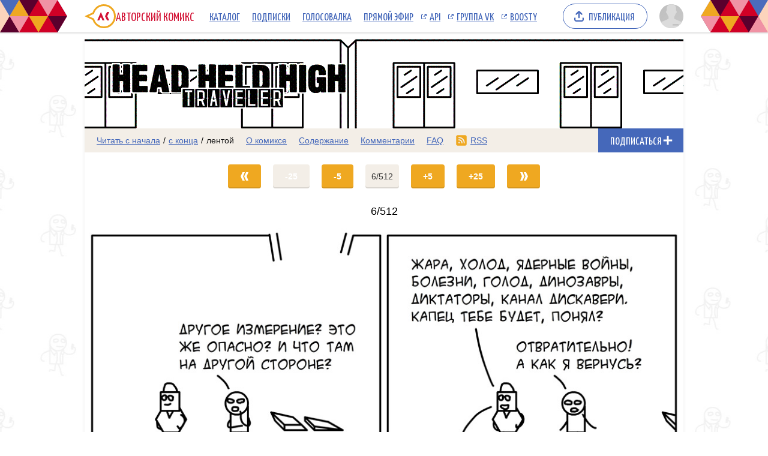

--- FILE ---
content_type: text/html; charset=UTF-8
request_url: https://acomics.ru/~traveler/list?skip=5
body_size: 5361
content:
<!DOCTYPE html><html lang="ru"><head><meta charset="utf-8"><meta name="viewport" content="width=device-width, initial-scale=1"><title>Смотреть комикс Head Held High: Traveler лентой на сайте Авторский Комикс онлайн</title><meta name="description" content="Смотреть комикс Head Held High: Traveler Истории о Трэвисе - путешественнике во времени и в параллельных вселенных." /><meta name="keywords" content="head held high: traveler, смотреть комикс Head Held High: Traveler, выпуски комикса, Head Held High: Traveler онлайн, карикатуры, развлечения, лента, комикс бесплатно" /><meta property="og:title" content="Head Held High: Traveler" /><meta property="og:type" content="website" /><meta property="og:image" content="/upload/b/b8737-8itt97futv.jpg" /><meta property="og:image:type" content="image/png" /><meta property="og:image:width" content="160" /><meta property="og:image:height" content="90" /><meta property="og:url" content="https://acomics.ru/~traveler" /><meta property="og:description" content="Истории о Трэвисе - путешественнике во времени и в параллельных вселенных." />				<!-- Yandex.RTB -->
				<script>window.yaContextCb=window.yaContextCb||[]</script>
				<script src="https://yandex.ru/ads/system/context.js" async></script>
						<!-- Google tag (gtag.js) -->
				<script async src="https://www.googletagmanager.com/gtag/js?id=G-7M2J32KV3M"></script>
				<script>
					window.dataLayer = window.dataLayer || [];
					function gtag(){dataLayer.push(arguments);}
					gtag('js', new Date());

					gtag('config', 'G-7M2J32KV3M');
				</script>
		<script src="https://www.google.com/recaptcha/enterprise.js?render=6LfFhgorAAAAAIZslPMB0u09pRWkvxEMY7WPw66V"></script><style>.grecaptcha-badge { visibility: hidden; }</style><link rel="shortcut icon" href="/favicon.ico?18-11-2023" /><link rel="stylesheet" href="/static/css/normalize.css?18-11-2023" type="text/css" /><link rel="stylesheet" href="/static/bundle/common.css?febad8dfdac2d558c0e59bf825e7a1a5" type="text/css" /><script defer src="/static/bundle/common.js?f5331e0f0f9206dde7f09b65ea563301"></script><link rel="alternate" type="application/rss+xml" title="Head Held High: Traveler" href="/~traveler/rss" /><link rel="stylesheet" href="/static/bundle/serial.css?2e6d995d208f366006ba2c70934b77b3" type="text/css" /><script defer src="/static/bundle/serial.js?38e146595ff74d5c9e84a6aaee5e0f94"></script><style>div.page-background { background-image: url(/upload/bg/bg8737-em9fp.jpg); background-attachment: scroll; background-position:top; background-repeat:repeat; }</style><script type="module">window.acomicsSerial.initReaderPage();</script></head><body>			<!-- Yandex.Metrika counter -->
			<script type="text/javascript" >
			(function(m,e,t,r,i,k,a){m[i]=m[i]||function(){(m[i].a=m[i].a||[]).push(arguments)};
			m[i].l=1*new Date();
			for (var j = 0; j < document.scripts.length; j++) {if (document.scripts[j].src === r) { return; }}
			k=e.createElement(t),a=e.getElementsByTagName(t)[0],k.async=1,k.src=r,a.parentNode.insertBefore(k,a)})
			(window, document, "script", "https://mc.yandex.ru/metrika/tag.js", "ym");

			ym(23584504, "init", {
					clickmap:true,
					trackLinks:true,
					accurateTrackBounce:true
			});
			</script>
			<noscript><div><img src="https://mc.yandex.ru/watch/23584504" style="position:absolute; left:-9999px;" alt="" /></div></noscript>
			<!-- /Yandex.Metrika counter -->
		        <div class="common-header-background">
			<div class="common-header-background-clip"></div>
		</div>

		<header class="common-header">

			<button class="toggle-main-menu" aria-label="Показать/скрыть главное меню"><span></span></button>

			<nav class="common-menu">
				<ul>
					<li>
						<a href="/" title="Авторский Комикс: публикация комиксов на русском языке" class="common-logo">
							<svg xmlns="http://www.w3.org/2000/svg" version="1.1" xmlns:xlink="http://www.w3.org/1999/xlink" preserveAspectRatio="none" x="0px" y="0px" width="52px" height="40px" viewBox="0 0 52 40"><defs><g id="LOGO_AK_1_Layer0_0_FILL"><path fill="#EFA821" stroke="none" d="M 52 20.05Q 52 11.75 46.2 5.9 40.4 0.05 32.2 0.05 23.95 0.05 18.15 5.9 14.65 9.45 13.25 13.9L 0 20 13.25 26.2Q 14.65 30.65 18.15 34.2 23.95 40.05 32.2 40.05 40.4 40.05 46.2 34.2 52 28.3 52 20.05M 44.05 8.05Q 49 13 49 20.05 49 27.05 44.05 32.05 39.15 37 32.2 37 25.2 37 20.25 32.05 18.45 30.2 17.3 28.05 16.3 26.2 15.8 24L 6.85 20 15.8 16Q 16.25 13.9 17.3 12 18.45 9.85 20.25 8.05 25.2 3.05 32.2 3.05 39.15 3.05 44.05 8.05 Z"/><path fill="#D31335" stroke="none" d="M 37.3 13L 34.05 20 37.3 27 41.05 27 37.8 20 41.05 13 37.3 13M 26.5 22.2L 27.8 22.2 29.8 27 33.1 27 27.2 13 21.05 27 24.4 27 26.5 22.2 Z"/></g></defs><g transform="matrix( 1, 0, 0, 1, 0,0) "><g transform="matrix( 1, 0, 0, 1, 0,0) "><use xlink:href="#LOGO_AK_1_Layer0_0_FILL"/></g></g></svg>
							<p class="full">Авторский Комикс</p>
							<p class="short">АКомикс</p>
						</a>
					</li>
					<li>
						<a href="/comics" class="common-menu-item">Каталог<span></span></a>
					</li>
					<li>
						<a href="/profile/featured" class="common-menu-item">Подписки<span></span></a>
					</li>
					<li>
						<a href="/top" class="common-menu-item">Голосовалка<span></span></a>
					</li>
					<li>
						<a href="/live" class="common-menu-item">Прямой эфир<span></span></a>
					</li>
					<li>
						<a href="https://mr9d.github.io/acomicsapi/" class="common-menu-item ext" target="_blank">API<span></span></a>
					</li>
					<li>
						<a href="https://vk.com/acomics" class="common-menu-item ext" target="_blank">Группа VK<span></span></a>
					</li>
					<li>
						<a href="https://boosty.to/acomics" class="common-menu-item ext" target="_blank">Boosty<span></span></a>
					</li>
				</ul>
			</nav>

			<a class="publish-button" href="/manage/index"><span>Публикация</span></a>

			<section class="user">
				<button class="toggle-user-menu" aria-label="Показать/скрыть меню пользователя">
					<img width="40" height="40" src="/static/img/avatar-stub.svg" alt="Изображение вашего профиля"  />
				</button>
							</section>

		</header>
<div class="user-menu header-modal"><nav><p>Войдите или <a href="/auth/reg">зарегистрируйтесь</a>.</p><form method="POST" action="/action/guest/login">			<label for="username">Имя пользователя:</label>
			<input name="username" id="username" type="text" class="text" autocomplete="username" />
			<label for="password">Пароль:</label>
			<input name="password" id="password" type="password" class="text" autocomplete="current-password" />
			<input name="check" type="hidden" value="0" />
			<input name="referer" type="hidden" value="" />
			<span class="forget"><a href="/auth/passwordRecovery">Забыли пароль?</a></span>
			<button name="submit" type="submit" class="submit" value="login">Войти</button>
</form></nav></div><div class="main-menu header-modal">		<nav>
			<ul>
				<li>
					<a href="/" class="common-menu-item">Главная<span></span></a>
				</li>
				<li>
					<a href="/comics" class="common-menu-item">Каталог комиксов<span></span></a>
				</li>
				<li>
					<a href="/profile/featured" class="common-menu-item">Подписки<span></span></a>
				</li>
				<li>
					<a href="/top" class="common-menu-item">Голосовалка<span></span></a>
				</li>
				<li>
					<a href="/live" class="common-menu-item">Прямой эфир<span></span></a>
				</li>
			</ul>
			<ul>
				<li>
					<a href="https://mr9d.github.io/acomicsapi/" class="common-menu-item ext" target="_blank">API<span></span></a>
				</li>
				<li>
					<a href="https://vk.com/acomics" class="common-menu-item ext" target="_blank">Группа VK<span></span></a>
				</li>
				<li>
					<a href="https://boosty.to/acomics" class="common-menu-item ext" target="_blank">Boosty<span></span></a>
				</li>
			</ul>
		</nav>
</div><div class="page-background"><div class="page-margins"><div class="common-content"><header class="serial-header" data-serial-id="8737" data-is-author="">		<a class="inner" href="/~traveler" title="Head Held High: Traveler">
			<img class="serial-header-image" src="/upload/header/h8737-obxbb.gif" alt="Head Held High: Traveler" />
		</a>
</header><section class="serial-reader-menu">		<nav>
			<button class="serial-reader-menu-toggle" aria-label="Показать/скрыть меню комикса"></button>
			<ul>
				<li class="read-menu-item-short">
					<a  href="/~traveler/1" title="Читать комикс Head Held High: Traveler с первого выпуска">Начало</a> /
					<a  href="/~traveler/512" title="Читать комикс Head Held High: Traveler с последнего выпуска">конец</a> /
					<a class="active" href="/~traveler/list" title="Смотреть комикс Head Held High: Traveler лентой">лента</a>
				</li>
				<li class="read-menu-item-full">
					<a  href="/~traveler/1" title="Читать комикс Head Held High: Traveler с первого выпуска">Читать с начала</a> /
					<a  href="/~traveler/512" title="Читать комикс Head Held High: Traveler с последнего выпуска">с конца</a> /
					<a class="active" href="/~traveler/list" title="Смотреть комикс Head Held High: Traveler лентой">лентой</a>
				</li>
				<li >
					<a href="/~traveler/about" title="О комиксе Head Held High: Traveler читать">О комиксе</a>
				</li>
				<li >
					<a href="/~traveler/content" title="Содержание комикса Head Held High: Traveler на сайте Авторский Комикс">Содержание</a>
				</li>
				<li >
					<a href="/~traveler/comment" title="Комментарии к комиксу Head Held High: Traveler">Комментарии</a>
				</li>
		<li >
			<a href="/~traveler/faq" title="FAQ комикса Head Held High: Traveler">FAQ</a>
		</li>
				<li class="css-menu-item">
					<a href="/~traveler/rss" title="RSS-канал">RSS</a>
				</li>

			</ul>
		</nav>
<button class="subscribe-button reader" data-is-subscribed="0" data-serial-id="8737" title="Подписаться"><span class="caption caption-subscribe">Подписаться</span><span class="caption caption-subscribed">В подписке</span><span class="caption caption-unsubscribe">Отписаться</span></button></section><main class="list-container"><nav class="reader-navigator" data-issue-count="512" data-list-type="1"><ul><li class="button-first"><a href="/~traveler/list?skip=0" title="Первый выпуск"><span></span></a></li><li class="button-list-big-jump button-inactive"><a href="/~traveler/list?skip=0" title="Назад на 25 выпусков"><span>-25</span></a></li><li class="button-list-small-jump"><a href="/~traveler/list?skip=0" title="Назад на 5 выпусков"><span>-5</span></a></li><li class="button-goto"><a href="#" title="Переход к выпуску"><span>6/512</span></a></li><li class="button-list-small-jump"><a href="/~traveler/list?skip=10" title="Вперед на 5 выпусков"><span>+5</span></a></li><li class="button-list-big-jump"><a href="/~traveler/list?skip=30" title="Вперед на 25 выпусков"><span>+25</span></a></li><li class="button-last"><a href="/~traveler/list?skip=511" title="Последний выпуск"><span></span></a></li></ul></nav><div class="infinite-scroll-content"><h2 class="reader-issue-title"><span class="number-without-name">6/512</span></h2><section class="reader-issue"><a href="/~traveler/6#title" class="reader-issue-view" aria-label="Переход на страницу выпуска"><img src="/upload/!c/NECjAR/traveler/000006-w1gunsresm.jpg" width="1024" height="1024" alt="Комикс Head Held High: Traveler: выпуск №6" style="aspect-ratio: calc(1024 / 1024); max-width: 1024px" class="issue" ></a></section><article class="reader-issue-description"><a class="issue-description-avatar" href="/-NECjAR" aria-label="Профиль пользователя NECjAR"><img src="/upload/avatar/id64575-g9jbvdxnoi.jpg" alt="Изображение пользователя NECjAR" width="40" height="40"></a><h2 class="issue-description-title"><a class="username" href="/-NECjAR" aria-label="Профиль пользователя NECjAR">NECjAR</a><span class="title">Выпуск №6</span><span class="date-time-formatted">=187499467</span></h2><section class="issue-description-text"><p>Рекомендуем читать на официальном сайте: <a href="https://necjar.com/hhh/traveler">necjar.com/hhh/traveler</a>
</p></section><section class="issue-description-buttons"><a class="serial-top-vote" href="/top/voter?id=traveler">Проголосовать</a></section></article><p class="list-comments-link"><a href="/~traveler/6#comments">4 комментария</a></p><h2 class="reader-issue-title"><span class="number-without-name">7/512</span></h2><section class="reader-issue"><a href="/~traveler/7#title" class="reader-issue-view" aria-label="Переход на страницу выпуска"><img src="/static/img/tail-spin.svg" data-real-src="/upload/!c/NECjAR/traveler/000007-wifsasru26.jpg"width="1024" height="1024" alt="Комикс Head Held High: Traveler: выпуск №7" style="aspect-ratio: calc(1024 / 1024); max-width: 1024px" class="issue lazy-image"></a></section><article class="reader-issue-description"><a class="issue-description-avatar" href="/-NECjAR" aria-label="Профиль пользователя NECjAR"><img src="/upload/avatar/id64575-g9jbvdxnoi.jpg" alt="Изображение пользователя NECjAR" width="40" height="40"></a><h2 class="issue-description-title"><a class="username" href="/-NECjAR" aria-label="Профиль пользователя NECjAR">NECjAR</a><span class="title">Выпуск №7</span><span class="date-time-formatted">=187499044</span></h2><section class="issue-description-text">Рекомендуем читать на официальном сайте: <a href="https://necjar.com/hhh/traveler">necjar.com/hhh/traveler</a><br /></section><section class="issue-description-buttons"><a class="serial-top-vote" href="/top/voter?id=traveler">Проголосовать</a></section></article><p class="list-comments-link"><a href="/~traveler/7#comments">1 комментарий</a></p><aside class="list-aside">				<div style="width: auto; min-height: 90px; background: url(/design/images/aks-block-02.png) no-repeat -100% center; animation: 0s backgrounddelay 1s forwards">
					<!-- Yandex.RTB R-A-18414347-2 -->
					<div id="yandex_rtb_R-A-18414347-2"></div>
					<script>
					window.yaContextCb.push(() => {
						Ya.Context.AdvManager.render({
							"blockId": "R-A-18414347-2",
							"renderTo": "yandex_rtb_R-A-18414347-2"
						})
					})
					</script>
				</div>
		</aside><h2 class="reader-issue-title"><span class="number-without-name">8/512</span></h2><section class="reader-issue"><a href="/~traveler/8#title" class="reader-issue-view" aria-label="Переход на страницу выпуска"><img src="/static/img/tail-spin.svg" data-real-src="/upload/!c/NECjAR/traveler/000008-fi0354ynuq.jpg"width="1024" height="1024" alt="Комикс Head Held High: Traveler: выпуск №8" style="aspect-ratio: calc(1024 / 1024); max-width: 1024px" class="issue lazy-image"></a></section><article class="reader-issue-description"><a class="issue-description-avatar" href="/-NECjAR" aria-label="Профиль пользователя NECjAR"><img src="/upload/avatar/id64575-g9jbvdxnoi.jpg" alt="Изображение пользователя NECjAR" width="40" height="40"></a><h2 class="issue-description-title"><a class="username" href="/-NECjAR" aria-label="Профиль пользователя NECjAR">NECjAR</a><span class="title">Выпуск №8</span><span class="date-time-formatted">=187499031</span></h2><section class="issue-description-text"><p> <a href="http://top.a-comics.ru/voter.php?q=ZA&amp;cid=878">Проголосуйте за Head Held High: Traveler</a> в рейтинге комиксов, чтобы помочь проекту!
</p>
Рекомендуем читать на официальном сайте: <a href="https://necjar.com/hhh/traveler">necjar.com/hhh/traveler</a></section><section class="issue-description-buttons"><a class="serial-top-vote" href="/top/voter?id=traveler">Проголосовать</a></section></article><p class="list-comments-link"><a href="/~traveler/8#comments">1 комментарий</a></p><h2 class="reader-issue-title"><span class="number-without-name">9/512</span></h2><section class="reader-issue"><a href="/~traveler/9#title" class="reader-issue-view" aria-label="Переход на страницу выпуска"><img src="/static/img/tail-spin.svg" data-real-src="/upload/!c/NECjAR/traveler/000009-cetgop4mqu.jpg"width="1024" height="1024" alt="Комикс Head Held High: Traveler: выпуск №9" style="aspect-ratio: calc(1024 / 1024); max-width: 1024px" class="issue lazy-image"></a></section><article class="reader-issue-description"><a class="issue-description-avatar" href="/-NECjAR" aria-label="Профиль пользователя NECjAR"><img src="/upload/avatar/id64575-g9jbvdxnoi.jpg" alt="Изображение пользователя NECjAR" width="40" height="40"></a><h2 class="issue-description-title"><a class="username" href="/-NECjAR" aria-label="Профиль пользователя NECjAR">NECjAR</a><span class="title">Выпуск №9</span><span class="date-time-formatted">=187499023</span></h2><section class="issue-description-text"><p> <a href="http://top.a-comics.ru/voter.php?q=ZA&amp;cid=878">Проголосуйте за Head Held High: Traveler</a> в рейтинге комиксов, чтобы помочь проекту!
</p>
Рекомендуем читать на официальном сайте: <a href="https://necjar.com/hhh/traveler">necjar.com/hhh/traveler</a><br /></section><section class="issue-description-buttons"><a class="serial-top-vote" href="/top/voter?id=traveler">Проголосовать</a></section></article><p class="list-comments-link"><a href="/~traveler/9#comments">5 комментариев</a></p><h2 class="reader-issue-title"><span class="number-without-name">10/512</span></h2><section class="reader-issue"><a href="/~traveler/10#title" class="reader-issue-view" aria-label="Переход на страницу выпуска"><img src="/static/img/tail-spin.svg" data-real-src="/upload/!c/NECjAR/traveler/000010-7nihhkrnbr.jpg"width="1024" height="1024" alt="Комикс Head Held High: Traveler: выпуск №10" style="aspect-ratio: calc(1024 / 1024); max-width: 1024px" class="issue lazy-image"></a></section><article class="reader-issue-description"><a class="issue-description-avatar" href="/-NECjAR" aria-label="Профиль пользователя NECjAR"><img src="/upload/avatar/id64575-g9jbvdxnoi.jpg" alt="Изображение пользователя NECjAR" width="40" height="40"></a><h2 class="issue-description-title"><a class="username" href="/-NECjAR" aria-label="Профиль пользователя NECjAR">NECjAR</a><span class="title">Выпуск №10</span><span class="date-time-formatted">=187499012</span></h2><section class="issue-description-text"><p> <a href="http://top.a-comics.ru/voter.php?q=ZA&amp;cid=878">Проголосуйте за Head Held High: Traveler</a> в рейтинге комиксов, чтобы помочь проекту!
</p>
Рекомендуем читать на официальном сайте: <a href="https://necjar.com/hhh/traveler">necjar.com/hhh/traveler</a><br /></section><section class="issue-description-buttons"><a class="serial-top-vote" href="/top/voter?id=traveler">Проголосовать</a></section></article><p class="list-comments-link"><a href="/~traveler/10#comments">1 комментарий</a></p><a href="/~traveler/list?skip=10" class="infinite-scroll" data-max-loads="5">Показать еще</a></div></main></div>		<footer class="common-footer">

			<section class="footer-sponsor">
				<div class="sponsor-aks"></div>
				<p class="support-highlight"><a href="https://boosty.to/acomics">Поддержи Авторский Комикс!</a></a>
				<p class="subscribe-highlight">Подпишись на наш <a href="https://boosty.to/acomics">Boosty</a> или <a href="https://vk.com/donut/acomics">VK Donut</a>.</p>
			</section>

			<section class="footer-main">
				<nav>
					<ul>
						<li><a href="/about">О проекте</a></li>
						<li><a href="/contact">Связаться с нами</a></li>
						<li><a href="/rules">Правила портала</a></li>
						<li><a href="https://a-comics.ru/forum/">Архив форума</a></li>
						<li><a href="https://webcomunity.net/">Архив статей</a></li>
						<li><a href="https://mr9d.github.io/acomicsapi/">API</a></li>
					</ul>
				</nav>

				<form method="GET" action="/search">
					<div class="wrapper">
						<input type="text" class="text" name="keyword" value="" required placeholder="Найти комикс в каталоге" pattern=".{3,}" title="Минимальное количество символов для поиска: 3" />
						<button type="submit" class="submit" aria-label="Искать комикс в каталоге"></button>
					</div>
				</form>

				<p><span>&copy; 2008&ndash;2026 Авторский Комикс.</span> <span>Все работы, размещенные на сайте, принадлежат их авторам.</span></p>
			</section>

		</footer>
</div></div><div class="header-fade"></div></body></html>

--- FILE ---
content_type: text/html; charset=utf-8
request_url: https://www.google.com/recaptcha/enterprise/anchor?ar=1&k=6LfFhgorAAAAAIZslPMB0u09pRWkvxEMY7WPw66V&co=aHR0cHM6Ly9hY29taWNzLnJ1OjQ0Mw..&hl=en&v=PoyoqOPhxBO7pBk68S4YbpHZ&size=invisible&anchor-ms=20000&execute-ms=30000&cb=85werbf0uvve
body_size: 48804
content:
<!DOCTYPE HTML><html dir="ltr" lang="en"><head><meta http-equiv="Content-Type" content="text/html; charset=UTF-8">
<meta http-equiv="X-UA-Compatible" content="IE=edge">
<title>reCAPTCHA</title>
<style type="text/css">
/* cyrillic-ext */
@font-face {
  font-family: 'Roboto';
  font-style: normal;
  font-weight: 400;
  font-stretch: 100%;
  src: url(//fonts.gstatic.com/s/roboto/v48/KFO7CnqEu92Fr1ME7kSn66aGLdTylUAMa3GUBHMdazTgWw.woff2) format('woff2');
  unicode-range: U+0460-052F, U+1C80-1C8A, U+20B4, U+2DE0-2DFF, U+A640-A69F, U+FE2E-FE2F;
}
/* cyrillic */
@font-face {
  font-family: 'Roboto';
  font-style: normal;
  font-weight: 400;
  font-stretch: 100%;
  src: url(//fonts.gstatic.com/s/roboto/v48/KFO7CnqEu92Fr1ME7kSn66aGLdTylUAMa3iUBHMdazTgWw.woff2) format('woff2');
  unicode-range: U+0301, U+0400-045F, U+0490-0491, U+04B0-04B1, U+2116;
}
/* greek-ext */
@font-face {
  font-family: 'Roboto';
  font-style: normal;
  font-weight: 400;
  font-stretch: 100%;
  src: url(//fonts.gstatic.com/s/roboto/v48/KFO7CnqEu92Fr1ME7kSn66aGLdTylUAMa3CUBHMdazTgWw.woff2) format('woff2');
  unicode-range: U+1F00-1FFF;
}
/* greek */
@font-face {
  font-family: 'Roboto';
  font-style: normal;
  font-weight: 400;
  font-stretch: 100%;
  src: url(//fonts.gstatic.com/s/roboto/v48/KFO7CnqEu92Fr1ME7kSn66aGLdTylUAMa3-UBHMdazTgWw.woff2) format('woff2');
  unicode-range: U+0370-0377, U+037A-037F, U+0384-038A, U+038C, U+038E-03A1, U+03A3-03FF;
}
/* math */
@font-face {
  font-family: 'Roboto';
  font-style: normal;
  font-weight: 400;
  font-stretch: 100%;
  src: url(//fonts.gstatic.com/s/roboto/v48/KFO7CnqEu92Fr1ME7kSn66aGLdTylUAMawCUBHMdazTgWw.woff2) format('woff2');
  unicode-range: U+0302-0303, U+0305, U+0307-0308, U+0310, U+0312, U+0315, U+031A, U+0326-0327, U+032C, U+032F-0330, U+0332-0333, U+0338, U+033A, U+0346, U+034D, U+0391-03A1, U+03A3-03A9, U+03B1-03C9, U+03D1, U+03D5-03D6, U+03F0-03F1, U+03F4-03F5, U+2016-2017, U+2034-2038, U+203C, U+2040, U+2043, U+2047, U+2050, U+2057, U+205F, U+2070-2071, U+2074-208E, U+2090-209C, U+20D0-20DC, U+20E1, U+20E5-20EF, U+2100-2112, U+2114-2115, U+2117-2121, U+2123-214F, U+2190, U+2192, U+2194-21AE, U+21B0-21E5, U+21F1-21F2, U+21F4-2211, U+2213-2214, U+2216-22FF, U+2308-230B, U+2310, U+2319, U+231C-2321, U+2336-237A, U+237C, U+2395, U+239B-23B7, U+23D0, U+23DC-23E1, U+2474-2475, U+25AF, U+25B3, U+25B7, U+25BD, U+25C1, U+25CA, U+25CC, U+25FB, U+266D-266F, U+27C0-27FF, U+2900-2AFF, U+2B0E-2B11, U+2B30-2B4C, U+2BFE, U+3030, U+FF5B, U+FF5D, U+1D400-1D7FF, U+1EE00-1EEFF;
}
/* symbols */
@font-face {
  font-family: 'Roboto';
  font-style: normal;
  font-weight: 400;
  font-stretch: 100%;
  src: url(//fonts.gstatic.com/s/roboto/v48/KFO7CnqEu92Fr1ME7kSn66aGLdTylUAMaxKUBHMdazTgWw.woff2) format('woff2');
  unicode-range: U+0001-000C, U+000E-001F, U+007F-009F, U+20DD-20E0, U+20E2-20E4, U+2150-218F, U+2190, U+2192, U+2194-2199, U+21AF, U+21E6-21F0, U+21F3, U+2218-2219, U+2299, U+22C4-22C6, U+2300-243F, U+2440-244A, U+2460-24FF, U+25A0-27BF, U+2800-28FF, U+2921-2922, U+2981, U+29BF, U+29EB, U+2B00-2BFF, U+4DC0-4DFF, U+FFF9-FFFB, U+10140-1018E, U+10190-1019C, U+101A0, U+101D0-101FD, U+102E0-102FB, U+10E60-10E7E, U+1D2C0-1D2D3, U+1D2E0-1D37F, U+1F000-1F0FF, U+1F100-1F1AD, U+1F1E6-1F1FF, U+1F30D-1F30F, U+1F315, U+1F31C, U+1F31E, U+1F320-1F32C, U+1F336, U+1F378, U+1F37D, U+1F382, U+1F393-1F39F, U+1F3A7-1F3A8, U+1F3AC-1F3AF, U+1F3C2, U+1F3C4-1F3C6, U+1F3CA-1F3CE, U+1F3D4-1F3E0, U+1F3ED, U+1F3F1-1F3F3, U+1F3F5-1F3F7, U+1F408, U+1F415, U+1F41F, U+1F426, U+1F43F, U+1F441-1F442, U+1F444, U+1F446-1F449, U+1F44C-1F44E, U+1F453, U+1F46A, U+1F47D, U+1F4A3, U+1F4B0, U+1F4B3, U+1F4B9, U+1F4BB, U+1F4BF, U+1F4C8-1F4CB, U+1F4D6, U+1F4DA, U+1F4DF, U+1F4E3-1F4E6, U+1F4EA-1F4ED, U+1F4F7, U+1F4F9-1F4FB, U+1F4FD-1F4FE, U+1F503, U+1F507-1F50B, U+1F50D, U+1F512-1F513, U+1F53E-1F54A, U+1F54F-1F5FA, U+1F610, U+1F650-1F67F, U+1F687, U+1F68D, U+1F691, U+1F694, U+1F698, U+1F6AD, U+1F6B2, U+1F6B9-1F6BA, U+1F6BC, U+1F6C6-1F6CF, U+1F6D3-1F6D7, U+1F6E0-1F6EA, U+1F6F0-1F6F3, U+1F6F7-1F6FC, U+1F700-1F7FF, U+1F800-1F80B, U+1F810-1F847, U+1F850-1F859, U+1F860-1F887, U+1F890-1F8AD, U+1F8B0-1F8BB, U+1F8C0-1F8C1, U+1F900-1F90B, U+1F93B, U+1F946, U+1F984, U+1F996, U+1F9E9, U+1FA00-1FA6F, U+1FA70-1FA7C, U+1FA80-1FA89, U+1FA8F-1FAC6, U+1FACE-1FADC, U+1FADF-1FAE9, U+1FAF0-1FAF8, U+1FB00-1FBFF;
}
/* vietnamese */
@font-face {
  font-family: 'Roboto';
  font-style: normal;
  font-weight: 400;
  font-stretch: 100%;
  src: url(//fonts.gstatic.com/s/roboto/v48/KFO7CnqEu92Fr1ME7kSn66aGLdTylUAMa3OUBHMdazTgWw.woff2) format('woff2');
  unicode-range: U+0102-0103, U+0110-0111, U+0128-0129, U+0168-0169, U+01A0-01A1, U+01AF-01B0, U+0300-0301, U+0303-0304, U+0308-0309, U+0323, U+0329, U+1EA0-1EF9, U+20AB;
}
/* latin-ext */
@font-face {
  font-family: 'Roboto';
  font-style: normal;
  font-weight: 400;
  font-stretch: 100%;
  src: url(//fonts.gstatic.com/s/roboto/v48/KFO7CnqEu92Fr1ME7kSn66aGLdTylUAMa3KUBHMdazTgWw.woff2) format('woff2');
  unicode-range: U+0100-02BA, U+02BD-02C5, U+02C7-02CC, U+02CE-02D7, U+02DD-02FF, U+0304, U+0308, U+0329, U+1D00-1DBF, U+1E00-1E9F, U+1EF2-1EFF, U+2020, U+20A0-20AB, U+20AD-20C0, U+2113, U+2C60-2C7F, U+A720-A7FF;
}
/* latin */
@font-face {
  font-family: 'Roboto';
  font-style: normal;
  font-weight: 400;
  font-stretch: 100%;
  src: url(//fonts.gstatic.com/s/roboto/v48/KFO7CnqEu92Fr1ME7kSn66aGLdTylUAMa3yUBHMdazQ.woff2) format('woff2');
  unicode-range: U+0000-00FF, U+0131, U+0152-0153, U+02BB-02BC, U+02C6, U+02DA, U+02DC, U+0304, U+0308, U+0329, U+2000-206F, U+20AC, U+2122, U+2191, U+2193, U+2212, U+2215, U+FEFF, U+FFFD;
}
/* cyrillic-ext */
@font-face {
  font-family: 'Roboto';
  font-style: normal;
  font-weight: 500;
  font-stretch: 100%;
  src: url(//fonts.gstatic.com/s/roboto/v48/KFO7CnqEu92Fr1ME7kSn66aGLdTylUAMa3GUBHMdazTgWw.woff2) format('woff2');
  unicode-range: U+0460-052F, U+1C80-1C8A, U+20B4, U+2DE0-2DFF, U+A640-A69F, U+FE2E-FE2F;
}
/* cyrillic */
@font-face {
  font-family: 'Roboto';
  font-style: normal;
  font-weight: 500;
  font-stretch: 100%;
  src: url(//fonts.gstatic.com/s/roboto/v48/KFO7CnqEu92Fr1ME7kSn66aGLdTylUAMa3iUBHMdazTgWw.woff2) format('woff2');
  unicode-range: U+0301, U+0400-045F, U+0490-0491, U+04B0-04B1, U+2116;
}
/* greek-ext */
@font-face {
  font-family: 'Roboto';
  font-style: normal;
  font-weight: 500;
  font-stretch: 100%;
  src: url(//fonts.gstatic.com/s/roboto/v48/KFO7CnqEu92Fr1ME7kSn66aGLdTylUAMa3CUBHMdazTgWw.woff2) format('woff2');
  unicode-range: U+1F00-1FFF;
}
/* greek */
@font-face {
  font-family: 'Roboto';
  font-style: normal;
  font-weight: 500;
  font-stretch: 100%;
  src: url(//fonts.gstatic.com/s/roboto/v48/KFO7CnqEu92Fr1ME7kSn66aGLdTylUAMa3-UBHMdazTgWw.woff2) format('woff2');
  unicode-range: U+0370-0377, U+037A-037F, U+0384-038A, U+038C, U+038E-03A1, U+03A3-03FF;
}
/* math */
@font-face {
  font-family: 'Roboto';
  font-style: normal;
  font-weight: 500;
  font-stretch: 100%;
  src: url(//fonts.gstatic.com/s/roboto/v48/KFO7CnqEu92Fr1ME7kSn66aGLdTylUAMawCUBHMdazTgWw.woff2) format('woff2');
  unicode-range: U+0302-0303, U+0305, U+0307-0308, U+0310, U+0312, U+0315, U+031A, U+0326-0327, U+032C, U+032F-0330, U+0332-0333, U+0338, U+033A, U+0346, U+034D, U+0391-03A1, U+03A3-03A9, U+03B1-03C9, U+03D1, U+03D5-03D6, U+03F0-03F1, U+03F4-03F5, U+2016-2017, U+2034-2038, U+203C, U+2040, U+2043, U+2047, U+2050, U+2057, U+205F, U+2070-2071, U+2074-208E, U+2090-209C, U+20D0-20DC, U+20E1, U+20E5-20EF, U+2100-2112, U+2114-2115, U+2117-2121, U+2123-214F, U+2190, U+2192, U+2194-21AE, U+21B0-21E5, U+21F1-21F2, U+21F4-2211, U+2213-2214, U+2216-22FF, U+2308-230B, U+2310, U+2319, U+231C-2321, U+2336-237A, U+237C, U+2395, U+239B-23B7, U+23D0, U+23DC-23E1, U+2474-2475, U+25AF, U+25B3, U+25B7, U+25BD, U+25C1, U+25CA, U+25CC, U+25FB, U+266D-266F, U+27C0-27FF, U+2900-2AFF, U+2B0E-2B11, U+2B30-2B4C, U+2BFE, U+3030, U+FF5B, U+FF5D, U+1D400-1D7FF, U+1EE00-1EEFF;
}
/* symbols */
@font-face {
  font-family: 'Roboto';
  font-style: normal;
  font-weight: 500;
  font-stretch: 100%;
  src: url(//fonts.gstatic.com/s/roboto/v48/KFO7CnqEu92Fr1ME7kSn66aGLdTylUAMaxKUBHMdazTgWw.woff2) format('woff2');
  unicode-range: U+0001-000C, U+000E-001F, U+007F-009F, U+20DD-20E0, U+20E2-20E4, U+2150-218F, U+2190, U+2192, U+2194-2199, U+21AF, U+21E6-21F0, U+21F3, U+2218-2219, U+2299, U+22C4-22C6, U+2300-243F, U+2440-244A, U+2460-24FF, U+25A0-27BF, U+2800-28FF, U+2921-2922, U+2981, U+29BF, U+29EB, U+2B00-2BFF, U+4DC0-4DFF, U+FFF9-FFFB, U+10140-1018E, U+10190-1019C, U+101A0, U+101D0-101FD, U+102E0-102FB, U+10E60-10E7E, U+1D2C0-1D2D3, U+1D2E0-1D37F, U+1F000-1F0FF, U+1F100-1F1AD, U+1F1E6-1F1FF, U+1F30D-1F30F, U+1F315, U+1F31C, U+1F31E, U+1F320-1F32C, U+1F336, U+1F378, U+1F37D, U+1F382, U+1F393-1F39F, U+1F3A7-1F3A8, U+1F3AC-1F3AF, U+1F3C2, U+1F3C4-1F3C6, U+1F3CA-1F3CE, U+1F3D4-1F3E0, U+1F3ED, U+1F3F1-1F3F3, U+1F3F5-1F3F7, U+1F408, U+1F415, U+1F41F, U+1F426, U+1F43F, U+1F441-1F442, U+1F444, U+1F446-1F449, U+1F44C-1F44E, U+1F453, U+1F46A, U+1F47D, U+1F4A3, U+1F4B0, U+1F4B3, U+1F4B9, U+1F4BB, U+1F4BF, U+1F4C8-1F4CB, U+1F4D6, U+1F4DA, U+1F4DF, U+1F4E3-1F4E6, U+1F4EA-1F4ED, U+1F4F7, U+1F4F9-1F4FB, U+1F4FD-1F4FE, U+1F503, U+1F507-1F50B, U+1F50D, U+1F512-1F513, U+1F53E-1F54A, U+1F54F-1F5FA, U+1F610, U+1F650-1F67F, U+1F687, U+1F68D, U+1F691, U+1F694, U+1F698, U+1F6AD, U+1F6B2, U+1F6B9-1F6BA, U+1F6BC, U+1F6C6-1F6CF, U+1F6D3-1F6D7, U+1F6E0-1F6EA, U+1F6F0-1F6F3, U+1F6F7-1F6FC, U+1F700-1F7FF, U+1F800-1F80B, U+1F810-1F847, U+1F850-1F859, U+1F860-1F887, U+1F890-1F8AD, U+1F8B0-1F8BB, U+1F8C0-1F8C1, U+1F900-1F90B, U+1F93B, U+1F946, U+1F984, U+1F996, U+1F9E9, U+1FA00-1FA6F, U+1FA70-1FA7C, U+1FA80-1FA89, U+1FA8F-1FAC6, U+1FACE-1FADC, U+1FADF-1FAE9, U+1FAF0-1FAF8, U+1FB00-1FBFF;
}
/* vietnamese */
@font-face {
  font-family: 'Roboto';
  font-style: normal;
  font-weight: 500;
  font-stretch: 100%;
  src: url(//fonts.gstatic.com/s/roboto/v48/KFO7CnqEu92Fr1ME7kSn66aGLdTylUAMa3OUBHMdazTgWw.woff2) format('woff2');
  unicode-range: U+0102-0103, U+0110-0111, U+0128-0129, U+0168-0169, U+01A0-01A1, U+01AF-01B0, U+0300-0301, U+0303-0304, U+0308-0309, U+0323, U+0329, U+1EA0-1EF9, U+20AB;
}
/* latin-ext */
@font-face {
  font-family: 'Roboto';
  font-style: normal;
  font-weight: 500;
  font-stretch: 100%;
  src: url(//fonts.gstatic.com/s/roboto/v48/KFO7CnqEu92Fr1ME7kSn66aGLdTylUAMa3KUBHMdazTgWw.woff2) format('woff2');
  unicode-range: U+0100-02BA, U+02BD-02C5, U+02C7-02CC, U+02CE-02D7, U+02DD-02FF, U+0304, U+0308, U+0329, U+1D00-1DBF, U+1E00-1E9F, U+1EF2-1EFF, U+2020, U+20A0-20AB, U+20AD-20C0, U+2113, U+2C60-2C7F, U+A720-A7FF;
}
/* latin */
@font-face {
  font-family: 'Roboto';
  font-style: normal;
  font-weight: 500;
  font-stretch: 100%;
  src: url(//fonts.gstatic.com/s/roboto/v48/KFO7CnqEu92Fr1ME7kSn66aGLdTylUAMa3yUBHMdazQ.woff2) format('woff2');
  unicode-range: U+0000-00FF, U+0131, U+0152-0153, U+02BB-02BC, U+02C6, U+02DA, U+02DC, U+0304, U+0308, U+0329, U+2000-206F, U+20AC, U+2122, U+2191, U+2193, U+2212, U+2215, U+FEFF, U+FFFD;
}
/* cyrillic-ext */
@font-face {
  font-family: 'Roboto';
  font-style: normal;
  font-weight: 900;
  font-stretch: 100%;
  src: url(//fonts.gstatic.com/s/roboto/v48/KFO7CnqEu92Fr1ME7kSn66aGLdTylUAMa3GUBHMdazTgWw.woff2) format('woff2');
  unicode-range: U+0460-052F, U+1C80-1C8A, U+20B4, U+2DE0-2DFF, U+A640-A69F, U+FE2E-FE2F;
}
/* cyrillic */
@font-face {
  font-family: 'Roboto';
  font-style: normal;
  font-weight: 900;
  font-stretch: 100%;
  src: url(//fonts.gstatic.com/s/roboto/v48/KFO7CnqEu92Fr1ME7kSn66aGLdTylUAMa3iUBHMdazTgWw.woff2) format('woff2');
  unicode-range: U+0301, U+0400-045F, U+0490-0491, U+04B0-04B1, U+2116;
}
/* greek-ext */
@font-face {
  font-family: 'Roboto';
  font-style: normal;
  font-weight: 900;
  font-stretch: 100%;
  src: url(//fonts.gstatic.com/s/roboto/v48/KFO7CnqEu92Fr1ME7kSn66aGLdTylUAMa3CUBHMdazTgWw.woff2) format('woff2');
  unicode-range: U+1F00-1FFF;
}
/* greek */
@font-face {
  font-family: 'Roboto';
  font-style: normal;
  font-weight: 900;
  font-stretch: 100%;
  src: url(//fonts.gstatic.com/s/roboto/v48/KFO7CnqEu92Fr1ME7kSn66aGLdTylUAMa3-UBHMdazTgWw.woff2) format('woff2');
  unicode-range: U+0370-0377, U+037A-037F, U+0384-038A, U+038C, U+038E-03A1, U+03A3-03FF;
}
/* math */
@font-face {
  font-family: 'Roboto';
  font-style: normal;
  font-weight: 900;
  font-stretch: 100%;
  src: url(//fonts.gstatic.com/s/roboto/v48/KFO7CnqEu92Fr1ME7kSn66aGLdTylUAMawCUBHMdazTgWw.woff2) format('woff2');
  unicode-range: U+0302-0303, U+0305, U+0307-0308, U+0310, U+0312, U+0315, U+031A, U+0326-0327, U+032C, U+032F-0330, U+0332-0333, U+0338, U+033A, U+0346, U+034D, U+0391-03A1, U+03A3-03A9, U+03B1-03C9, U+03D1, U+03D5-03D6, U+03F0-03F1, U+03F4-03F5, U+2016-2017, U+2034-2038, U+203C, U+2040, U+2043, U+2047, U+2050, U+2057, U+205F, U+2070-2071, U+2074-208E, U+2090-209C, U+20D0-20DC, U+20E1, U+20E5-20EF, U+2100-2112, U+2114-2115, U+2117-2121, U+2123-214F, U+2190, U+2192, U+2194-21AE, U+21B0-21E5, U+21F1-21F2, U+21F4-2211, U+2213-2214, U+2216-22FF, U+2308-230B, U+2310, U+2319, U+231C-2321, U+2336-237A, U+237C, U+2395, U+239B-23B7, U+23D0, U+23DC-23E1, U+2474-2475, U+25AF, U+25B3, U+25B7, U+25BD, U+25C1, U+25CA, U+25CC, U+25FB, U+266D-266F, U+27C0-27FF, U+2900-2AFF, U+2B0E-2B11, U+2B30-2B4C, U+2BFE, U+3030, U+FF5B, U+FF5D, U+1D400-1D7FF, U+1EE00-1EEFF;
}
/* symbols */
@font-face {
  font-family: 'Roboto';
  font-style: normal;
  font-weight: 900;
  font-stretch: 100%;
  src: url(//fonts.gstatic.com/s/roboto/v48/KFO7CnqEu92Fr1ME7kSn66aGLdTylUAMaxKUBHMdazTgWw.woff2) format('woff2');
  unicode-range: U+0001-000C, U+000E-001F, U+007F-009F, U+20DD-20E0, U+20E2-20E4, U+2150-218F, U+2190, U+2192, U+2194-2199, U+21AF, U+21E6-21F0, U+21F3, U+2218-2219, U+2299, U+22C4-22C6, U+2300-243F, U+2440-244A, U+2460-24FF, U+25A0-27BF, U+2800-28FF, U+2921-2922, U+2981, U+29BF, U+29EB, U+2B00-2BFF, U+4DC0-4DFF, U+FFF9-FFFB, U+10140-1018E, U+10190-1019C, U+101A0, U+101D0-101FD, U+102E0-102FB, U+10E60-10E7E, U+1D2C0-1D2D3, U+1D2E0-1D37F, U+1F000-1F0FF, U+1F100-1F1AD, U+1F1E6-1F1FF, U+1F30D-1F30F, U+1F315, U+1F31C, U+1F31E, U+1F320-1F32C, U+1F336, U+1F378, U+1F37D, U+1F382, U+1F393-1F39F, U+1F3A7-1F3A8, U+1F3AC-1F3AF, U+1F3C2, U+1F3C4-1F3C6, U+1F3CA-1F3CE, U+1F3D4-1F3E0, U+1F3ED, U+1F3F1-1F3F3, U+1F3F5-1F3F7, U+1F408, U+1F415, U+1F41F, U+1F426, U+1F43F, U+1F441-1F442, U+1F444, U+1F446-1F449, U+1F44C-1F44E, U+1F453, U+1F46A, U+1F47D, U+1F4A3, U+1F4B0, U+1F4B3, U+1F4B9, U+1F4BB, U+1F4BF, U+1F4C8-1F4CB, U+1F4D6, U+1F4DA, U+1F4DF, U+1F4E3-1F4E6, U+1F4EA-1F4ED, U+1F4F7, U+1F4F9-1F4FB, U+1F4FD-1F4FE, U+1F503, U+1F507-1F50B, U+1F50D, U+1F512-1F513, U+1F53E-1F54A, U+1F54F-1F5FA, U+1F610, U+1F650-1F67F, U+1F687, U+1F68D, U+1F691, U+1F694, U+1F698, U+1F6AD, U+1F6B2, U+1F6B9-1F6BA, U+1F6BC, U+1F6C6-1F6CF, U+1F6D3-1F6D7, U+1F6E0-1F6EA, U+1F6F0-1F6F3, U+1F6F7-1F6FC, U+1F700-1F7FF, U+1F800-1F80B, U+1F810-1F847, U+1F850-1F859, U+1F860-1F887, U+1F890-1F8AD, U+1F8B0-1F8BB, U+1F8C0-1F8C1, U+1F900-1F90B, U+1F93B, U+1F946, U+1F984, U+1F996, U+1F9E9, U+1FA00-1FA6F, U+1FA70-1FA7C, U+1FA80-1FA89, U+1FA8F-1FAC6, U+1FACE-1FADC, U+1FADF-1FAE9, U+1FAF0-1FAF8, U+1FB00-1FBFF;
}
/* vietnamese */
@font-face {
  font-family: 'Roboto';
  font-style: normal;
  font-weight: 900;
  font-stretch: 100%;
  src: url(//fonts.gstatic.com/s/roboto/v48/KFO7CnqEu92Fr1ME7kSn66aGLdTylUAMa3OUBHMdazTgWw.woff2) format('woff2');
  unicode-range: U+0102-0103, U+0110-0111, U+0128-0129, U+0168-0169, U+01A0-01A1, U+01AF-01B0, U+0300-0301, U+0303-0304, U+0308-0309, U+0323, U+0329, U+1EA0-1EF9, U+20AB;
}
/* latin-ext */
@font-face {
  font-family: 'Roboto';
  font-style: normal;
  font-weight: 900;
  font-stretch: 100%;
  src: url(//fonts.gstatic.com/s/roboto/v48/KFO7CnqEu92Fr1ME7kSn66aGLdTylUAMa3KUBHMdazTgWw.woff2) format('woff2');
  unicode-range: U+0100-02BA, U+02BD-02C5, U+02C7-02CC, U+02CE-02D7, U+02DD-02FF, U+0304, U+0308, U+0329, U+1D00-1DBF, U+1E00-1E9F, U+1EF2-1EFF, U+2020, U+20A0-20AB, U+20AD-20C0, U+2113, U+2C60-2C7F, U+A720-A7FF;
}
/* latin */
@font-face {
  font-family: 'Roboto';
  font-style: normal;
  font-weight: 900;
  font-stretch: 100%;
  src: url(//fonts.gstatic.com/s/roboto/v48/KFO7CnqEu92Fr1ME7kSn66aGLdTylUAMa3yUBHMdazQ.woff2) format('woff2');
  unicode-range: U+0000-00FF, U+0131, U+0152-0153, U+02BB-02BC, U+02C6, U+02DA, U+02DC, U+0304, U+0308, U+0329, U+2000-206F, U+20AC, U+2122, U+2191, U+2193, U+2212, U+2215, U+FEFF, U+FFFD;
}

</style>
<link rel="stylesheet" type="text/css" href="https://www.gstatic.com/recaptcha/releases/PoyoqOPhxBO7pBk68S4YbpHZ/styles__ltr.css">
<script nonce="CfIrvw4SrNA4-Q2oAWfS3Q" type="text/javascript">window['__recaptcha_api'] = 'https://www.google.com/recaptcha/enterprise/';</script>
<script type="text/javascript" src="https://www.gstatic.com/recaptcha/releases/PoyoqOPhxBO7pBk68S4YbpHZ/recaptcha__en.js" nonce="CfIrvw4SrNA4-Q2oAWfS3Q">
      
    </script></head>
<body><div id="rc-anchor-alert" class="rc-anchor-alert"></div>
<input type="hidden" id="recaptcha-token" value="[base64]">
<script type="text/javascript" nonce="CfIrvw4SrNA4-Q2oAWfS3Q">
      recaptcha.anchor.Main.init("[\x22ainput\x22,[\x22bgdata\x22,\x22\x22,\[base64]/[base64]/bmV3IFpbdF0obVswXSk6Sz09Mj9uZXcgWlt0XShtWzBdLG1bMV0pOks9PTM/bmV3IFpbdF0obVswXSxtWzFdLG1bMl0pOks9PTQ/[base64]/[base64]/[base64]/[base64]/[base64]/[base64]/[base64]/[base64]/[base64]/[base64]/[base64]/[base64]/[base64]/[base64]\\u003d\\u003d\x22,\[base64]\\u003d\x22,\x22w44tw4/CmcK1wrcew5/DqsOdw4nDlkt8djNycCxFCTDDh8Odw6fCo8OsZBVwEBfChsKyOmR1w4pJSlJWw6QpXDFIIMKhw7HCsgECTMO2ZsOnbcKmw557w5fDvRtww6/[base64]/[base64]/[base64]/wq/[base64]/CtcKGX2fDkyfDhXnCsmQdw45ESC/Cm8OPfcKdw5rChcKRw4XCg3ExNMKmfAXDscK1w5bCgTHCijrCmMOia8O0ccKdw7R4wpvCqB1TMmh3w5x1woxgHUNgc2d5w5Iaw4VCw43DlVIYG37CosKDw7tfw6gfw7zCnsKLwq3DmsKcQcOraA9/w4BAwq8Cw68Ww5c4wr/[base64]/DpHTDh8KQJsOow7rClTEJwp3CrljDg1gUfFnDjzgxwqUTGsOBw4sCw79Uwo0Jw4YSw6FOP8KNw5tKw7LDvxFkOgDCrsKyHsOVIsOHw6E3GMOMSzPCv2sdwp/Cqx/Co2xYwq8cw4stWhwfNS7DujHDrMKPFsOrXBrDrsOFw4dhPRBuw5HCkcKjfgrDrTdww4TDp8OcwprCscKpQcKDd25RfCVawr8pwrpOw6BVwqXDvibDtwrDlyBLw63DtQA4w45+RlNdw7jDjRPDlMKEJhh/CmTDqmvCkcKEOk7Cr8Kiw4BQPQE4wq0pY8KeJMKZwqVuw4QGZsOENsKMwrxlwrPCvX/Cn8KcwqUCdsKdw4hOfm3Cq1hRO8KrUMOCE8OZG8KHX13DmRDCgH/[base64]/DscOSSsK/w6p/[base64]/Dn8OvB8KCUsKbZsOuYsKWdMOTXypxIcKAScKxeURKwqnCqQ3CjirCoz7CiH3DomN/w74tPMOXbHQHwobDq3VWIn/CgVcawqnDkkbDrMK7w4zCtG41w6fCmQYtwqfCqcOGwpLDiMKDEFPCssKDGh4pwqsEwqFjwqTDo3/[base64]/CjjDDjcOtZ0Ytwp/Ch8KKZcOBXEjCr8O9w6/DssKuw4PDnUxFw752WBx7w5VreW0MMVbDp8OOdELCgEfCoUnDpsO4KmLCs8KbHQDCsXDCh1J4LMOhwr7CnVbDl2gxJ3jDpknDpcKiwo5kIWIFS8ODeMK0wo7CtMOnOg7DmDjDpMO1c8OwwpfDlMK/XDXDj1jDoxtxwr7CgcOpGMOYUR9KXVzCk8KOOsOkK8K5F1XCvsOKLsKvRi/DsSLDqMO+LcKlwqt2wr7CpMOSw63CsDcUMVLDimkqw63Cq8KjbsKKwoXDrA/CosKxwrTDkMKhAkXCiMOqHmwVw6wdIVfClsOPw4zDi8ObDlN5w4Erw7zDq2R6w6UdX0LCiwJnw6zDtVTCmDXDpMKpZhXDsMOGwqrDssK5w6g0azETwqsrR8O0ccO0DFjCtsKfwoTCtcO4EMOXwrk7LcOIwp/DocKewq9qFcKmdMK1eD/CrcOowoUAwoIHwrXDkl/Cj8Kew6rCoAjDucKuwoDDoMOCP8O/SGcSw7/CmE4tcMKVwprDlsKHw6vCicKEesKzw7vDpsO4IcOdwprDl8K8wpXDo3g7P2kSwpjCjBnCtSc1wrdbaBN/wrlYYMORw6tywpfDgMOCDcKeN0BDTWPCrcO2FSEBCcKaw7kseMOJw63DhCkZe8O0ZMOVw7jDlUXDgMOJw4k8AcOvw7/CpApZwp/[base64]/[base64]/CiybDmcK4wp/[base64]/DmcO/w7tzw48cwrEFw6/DhhlqwoQAw4PDssOPw4bCoQ7CiRjCg0rDrULDgsOOwpvCi8K7w49Bfh0UXBFLYlbDmCPDu8OswrDDs8KYQsOww5EoJBPCqGcUTyvDvVhmWMOYAMOyJyLCgSfDswLCpynDpxHDsMKMEidzwq7Dt8O1OH/[base64]/DuxDCuMKBdWQwDTEXwpMYKg0Yw7YswptBX8KgTMO8w7JnKhbDlRbDtwHDoMOnw61aZyVbwqfDg8KgHsOgCsK8wovCpMK7RAtYMSfCiXvCj8OjZcOAW8OyFUnCrsK+WcOaU8KZJcOOw4/Drz/DjXAJasOCwprDnR3DjXw1wpfDo8K6w7fDqcKDdULClcKlw707woPCusKMw5HCsh7CjcKqwq7CtgLCrcOrw7nDuC/Dh8K2ak/Cl8KXwozDmSXDnAzCqh0tw7FzD8OQaMO1woTChx3DksOuw7ZXYcKLwr/CtcKyE102wqLDujfCt8KOwoRXwrM/HcOBMMKEKsKAZAM1wotjTsKyw7XCkGLCvgR2wrvCjMK1LsK2w48UXsKXWmcUwqVdwpUlJsKrD8KyWcOkeDNkwp/CkMKwJGRLcUpHHnxEaGnDkVgiJ8O1acOfwrrDmMKxZDlNUsO8GSV/esKtw6LDjglvwpdLVCzCpmFcXVPDoMO4w6PDjMKrXgrCr1JyLgXDgFLDh8KCMHrCnE83woXCpsKgw5LDjBLDm2QKw43Ci8O5woE5wqLCmcK5YsKZCMKNw5zDjMKaKQNsK0rCrcKNeMO3wqRQfcKiBBDDi8OzOsO/cjTDiQrClcOyw7bDhUzCkMKqUsOMw4XCkGEkTQvCnxYEwqnDlcKWY8ONa8KWAcKww6PDnELCh8OCwqDCjMKzODI+w4/CmMO/[base64]/DoSbCisKkdCRMw6BUw5c+wrrDvMOZbzJBwqQ/wqhIUMKxBsOuXcOfQWg1UcKzbTPDuMO/ZcKGSg5BwqnDisObw5XDncKBQUddw4BPLUTDrBnCqsONKcKcwpbDtw3DpcOyw618w58Xwp9Jwrpow5fCjQ9iw6IVbDZfwpvDqMO/[base64]/axI/N8KtZsOVWcOuwqLDscOqw7/[base64]/wqTDhcOcwrkaw7DCm0zDi0YlwrDDq0PCsRBcb3XCtFXCm8OPw7DClWzCnsKhw6HCqFnDksOJWMOOw4vCqMOjOzJ4wq3CpcOueGLCn2R6w5TCpC48wrZQMGvCrQtiw4YQDTfDsRfDu3XCnXN+HGkcAcO/[base64]/DjCrCjQbChsOOwpQDw7NuwrgxwrnCjMKiwqrCiCdVw6lGOnDDh8KJwoNrVXg+emNHVW/DpsOWSQU2Pi9GTMOACMO5LcKqWzrDscOGcSrClcKXKcK2w6fDtjpYEBs+woMjS8OXwrjCky9KMsKmMgzDksOLwr91w5YnDMO3HxfDtTrDmCcKw4E/w5bDg8Kwwo/[base64]/DkUdnw65wA8OGw50nwofDhA3CnDIYYsOrw5xPw6NMUMKgw7zDrCbDkDnDgsKLw6DDgHdPRRRFwqjDtTsOw77DggzDn1/DiVQBwqgDfcKIwoB8woR0w6BnOcO4w4fDh8Kgw55+C0vCg8OefHAOG8OYZ8K5N1zDrsO9EcOQDiJfIsKbeVfDg8O6w5zDt8K1H3PCjcKow5TCmsK3fhkdwoPDv1PDhWw/w7ImIsK0w7kRwr4UGMKwwoTCnUzCrQIiwpvCj8OPBTLDp8OEw6cJIsKNNDzDrUzDh8Oyw73DvTLCosK6RQTDmRjDlhNKXMKXw6cXw44Dw6plwr8hwp4YT0ZbO1p8VcKlw5PDkMKvZnnCvmDCk8O7w59pwozDk8KtKDzDoX9fTcOUI8ODHSbDsypzZ8OGBC/[base64]/Cr0vCgcK2MjXCrzNSVMO5YAXDgxgdfcKow6BpMVxfdMOtw7xmfcKYf8OBHmdAImHCosOdScODd1/Cj8OXBzjCvynCkRA4w4LDsmYlTMOKwp/DjUMARBEqw7HDi8OWPxY/EcOpTcKbw4jCu13DhsOJDcO4w5hfw6bCicKSw57DsUbDnljDlsOqw7/Cjk/ClkHCrsKTw6IwwrxcwrdQeykqw4HDtcKsw5dwwpLDt8KODcOvwrJkOMO2w4IBBHjCnl1yw7BKw41+w485wojCv8O0IV7DtEfDjTvCkBDDnMKuwqfCk8ODZMOWTcOBZAx8w4Z3w4DClmPDnsOcEcOdw7gUw6fDhhsrGWrDjinCnAJqwqLDq2o/[base64]/FcOTwrNoJlxde0LDucOjw7ZHYsKnMnHCnQHDuMKfw61gwpcywrTDrlXCu04Lw6TCrMKrwpcUUMKmfMK2LwLCt8ODHHEUwrcVKVU9f0DCrsKTwpAMNnxZIcKqwozCqHXDvsKdw4VRw6ZFwozDoMKfGlsbB8O2KjbCgijDkMOyw5RFElXCrMKFVU3DkMKrwqQ/[base64]/[base64]/DisKnwrHCv2DDvcKEwqPDj3rDjcOow4HCiQ0iw4knw4Vfw4gYWioMFsKiw70wwpzDq8OYwrXDt8KAVynCqsKlWzkOc8KPecOifMKyw7RgMMKtw4gkLTzCocKywonCmG5hwrPDvTPDnFvCiB4sDEZFwpfCsFPCosKEYMOlwpAIAcKYNcOPwr/DmkgnZjUsVMK9wrdYwrJ/[base64]/w4fCtcK0X0bCoMOyw6fDnSR4A3s+wppnG0HDgl4ewpPCisK2woDCk0nCs8OPPDPDiG7Cqn9VOD47w5o0ScOPPMK8w7LChj/Dg1bCjmxGc2k4wp4hBsKIwpFpw7IFblJbLcKJUHDChsOlYnU9wpLCj0XCuVbDgjTCqBp6SEIIw5hKwqPDqCDCv3HDlsOBwrNUwr3Ckl02OB1Ow4XCjSERATBWRxzCr8OEw5NPwrk7w4kjNcKIJMKww5MNwpAxQH/Dr8Oww7tLw6bCujAzwpMQacKOw47DgcKlOcK/KnnDmcKOw5zDkzR9F0ZtwowHE8KqQsKBQzTDjsOow7HDu8KgNsKiBgIEC2UbwpbCiwtDw7HCvEHDgXE7wqzDjMOOw5/DsmjDrcKfJBIDN8KUwrvCnnUKw7zDo8OgwoPCr8K9KhXDl0V5KiNKaw3DjkTChGnDk0E/[base64]/DvcKSw40awqHCsSLDpEXDlcKTw71Xw440H8KUwqTDvMKEI8KdRMKqw7HDqW1dw4oUbUJMwopkw509wpcXWAUCwp3CthE4fsKnwrxYw57DuQXClCtBaVPDj0TDkMO3woFpwpfCtA3DqMOhwonDksOQYAZnwrbCtcORW8OJw5vDuyHCmjfCtsKJw4jDlMK9LWrDok/DhFLDicKIFsKCTGJmJnlTwrrDvlRFwrnCr8OJOMOgwpnDtE08wr8JKcK4wrUzOzxVXxXCpHrCq2ZuQ8O4w6N6ScOswqEtWC7CgGwLw4jDp8KJIsKfSsKXK8OmwofChsK8w4ZFwqBLRcOfLEvDo2NSw6fDhC3CtFAtw45XR8OQwqxZwofDscOOwqFHXTYXwrzDusOMSi/CgsOWQcOaw5cew6RJL8O+P8KmOcKAw4hwIsOvDyrCvlABSgo+w5TDvTldwqTDucOjTcKjLsOrwrfDvMKlLE3DncK8ClNzwoLCusOSFcOeOzXDgMOMRCXCksKOwok9w4xvwonDt8KMRX9oKsO+J2LCuWsjLsKRFk3CkMKJwrtASDLCh2DCgnnCpg/DjT4yw6AEw7PCsCrCpxccW8OOS30lw4HCjsOtK3jCrm/CuMKWw7xewocNw7BZSibChWfChcKtw5Ujwqksaiggw54wZsO6QcKqPMOgwqZww4vDpnE/w4zCjsKWaQHCqcKKw4RqwrzCvsKHDMOGcGTCpGPDvmfCoiHCmRnDolZmwphUwo/[base64]/wp9Mw4kYwrcdwr7CvR/[base64]/Dl8OlPcKdw5/DhhHCmS7DlsOXQUIYZ8ObOsKXeXx9KVpIwozCmjYTw4/ChsKlwpsuw5TCncKWw4w7H3gcCcOvwq7DtBtIRcO0e2t/Ozwcwo0XfcK0woTDjDJ6JFs0B8OPwrMuwrlBwpbCtMOTwqMbTsO4M8OHOXHCsMO5w5RkOsOiczk6fMKZG3LDiw4Kw488FcOJA8OUwqxcRw0zWcOJHkrDqEJJTSXDikDCkRZ9asO8w7vCrsKcQCxzw5U+wrVXw7ZGQBJLwowwwo/CtTHDgMKyO284DsOVPTgzw5ANVlcaJHo0UAM+NMK3GMOrdMOSNQTCuDnDpXZHwooRVC8ywrLDt8KKw6DDtcKYUk3Dnktvwop/w41uUsOeVl3DkXEsbcOTAcKdw7bCo8KnVW5WDcOdLR1Dw53Cr3o+CWUTQV5RJ2soccKZUsKkwrEgH8OlIMOkS8KGLsO2D8ODEMK8a8KBw7ARwroZU8Kqw6VDUwUiMXRBEMKzSQpPPnVowo3DmcO+wpJfw45nwpA/wrV/KiNvbnfDqMOGw7QYZEPDlsK5ecOxw67DkcOcW8KnTDfDuWvCkAECwoHCmcO5dgXCrMO0O8KGwpoWw5/[base64]/[base64]/Dj1oUwpA5LsKwQ8OWN3DDqHQDOMOmwojCuB/[base64]/Cq8K4w6DDphrComTCmgrDvj7DvQHCi8O2w5bCslrCozxPZ8K4w7XDoiLDtxrDvWQRwrMMwrfCusK8w7fDgQB2WcOAw7jDu8KNWcOJw5rDpsOVwpHDhH55w5EWwrFPwqcBwo/DqAMzw7cqHAPDgsOuTm7DnHrDn8KOQcO1w4pBw5IpOMO2wpjDrMOKEwTCmzcuBX/DggICwpsNw4PDkEYGHDrCrW06KMKPZk5Iwoh6PjFYwr/DocKwJm5jwq9+w5hUw7gKJsOvBMOdw7zDn8Kiw6vCksOVw4dlwrnDvQ1ywq/DnxnCmcK0eCbDlW/Cr8OuPMOBeHM/w6VXw7oKP3zCizlBwoI0w4VLAE0kW8OPJcOwYcKzEsOBw6JPwpLCvcO1ETjCoyRfwq4tA8Kiw6rDhn84Xn/[base64]/w7gPw5vDuWvDjXjCijzDsEbCjnTDmsKHesOPbihawpMNRgg6wpE7w6EnN8KjCF8wQVMUPhU0w63CoC7DlFnDgsOyw50/wr0hw7PDhsObw5hNV8KKwqvDvsOTHArCinTDmcKZwpUewpcUw70fCUzCq0NJw4UjdRXCnMObAMO4fkXCt0YcFcOXwr43Z0k6McOlw77CsXw5wqXDq8Kmw7DCn8KQJ1xJaMOMwqHCv8OHcyDCl8K/w43CsQHCnsOfw6/ClcKWwqtqEDLCjcKYQMOjUz3CvsKewpLCoikgwrfDikg/[base64]/[base64]/DkcORK8K7wp/DncK/YEcnTCTCoMO6dcO1wq7DrmvDhG/[base64]/Ch2Now5sow5bDjAgLwrssw4bCncKFXlzDljpRR8K9a8KowoHDtcOucxwkGMOiw7zCjAHDqcKPw4vDlMK4YsO2P2wCWwgPw4LCuFNFw5rDusKQwok5wqoLw7/DsQbCkcOiBcKOwqVpXQcqMMOxwoUpw47Ci8OtwqxnUcKHOcOTHzHDlcKJw7XDvjjCvcKdZsO6fMOeLHFIZ0IewpNSwoJ5w6fDpD7ClgYpEsOTaTbDnVUic8Obw4nCo25twq/CtjlifEbCgF3DizRJwrFGMMOGSRBuw5EiIDRxwrzCmCHDmMOlw4xzBsOjLsOnF8Khwro1HcK8w5TDpcOnccK5w6zCh8OqLFjDhMKjw78xAkfCtzLDuBg6EcOnA3gxw4DCnU/CkMO6S1LCjFpiw75Owq/CsMKIwp/Co8KJdiPCsVrCqsKAw6nDgcOWbsOBwrg7wpfCpMKkM009bw08DsONwoXCrXbDnHzCiSIvwq16w7XCjsOqE8OIJEvDoQgdacO5w5fDtmRmGSoNwpDDiDR5w4YWEl7DvhLDnnALPMKdw5zDgcK3w4Y8Al3Dm8OQwoPCk8OpLcOSaMOpbsK/w5HDrgTDrDzCssOkF8KYKiLCsTI2D8OXwrdhAcO/[base64]/DqErDscO4w7jDp27CtlbClcKDFT9hwqB/bEvCqMO8w5DCq1nDh0DDucOjIRVywqMOwoMOQiIWanUlah5cCMKnQ8O8DcKEwo3CuSnCvMOFw79ZMBJ9P0TCunMjw6jCvsOrw7vCmkZ9wo/[base64]/[base64]/CtcOXw4LCoULDrhPDshPCk8K2wqkQw6dPw6bCvknDusKEPMKkw7coSktIw78lwrZ6UXR1PsKaw5h4w7rDhgo5wp3ClW7CsHrCmUVnwqHCpcK8w7TCiA0dwotmwq1oFMOZwqXChsOdwp3CucKUc0AOwqbCvcKweyjDjMOiw6xTw6DDp8K/w75JbBfDlcKOPS/CkMKOwr5ZKRZUw594FcORw6XCvcOXKVs0wokveMOmwr1rWjVOw6R/ckPDt8K/fg7DhXYpc8OVw6vCkcOzw5/Dv8OEw6Jyw7fDucK2wo9Kw7TDvsOuwojCmsOuWBA6w47CiMK7w6HDmiBBNiUzw5nDn8O4R1PDjFPDlsOOZ0HCu8O1QsKQwoTDucOxw4vDgcKRwqluwpAQwoNAwp/[base64]/Dt8KAFywww4laPsOdwol3X8OnHjskYMOKcMOQfMKswrbCuk7CkkwuKcO8FBbChMK8w4XDumtJw6lrMsO3YMOYw7/DpkV6wpHDonRAw4/CqcKnwrfDqMO+wq/CmHrDoQBiw7vDiiXCvMKIZmYcw5DDr8KSAEXCt8Kew50LCF3DqCDCvsK4wqfCuBEiwp3CtzPCvsOzw74VwpA/w5PDngsNOsO5wqvDoiIZSMOYVcKMegjDqsKPETTCrsKdw7EtwoQOJkPCqcOvwrQqf8Ohwr0nVMOMVMONOcOoIzNxw5AAw4BOw7DDoV7DnUvClsOAwpPCicKfOsKaw67CpUjDssOHXsOqa04xNT0aPMOCwqPCqSo8w5XDm33Crw/CmSVxwr7DhcKHw49ICnY/w6zCs1/[base64]/[base64]/ChcO7wr4OHMKaI8KqwrAbw44mVSoiQhPDs8O3w5nDoiTCrmfDtBbDl2wiblgZaBrDosKOQ3kLw4fCi8Knwr5zBcOowq9WSyHCvWQuw7HCvMOEw7/[base64]/DghkmNcOuwo/Dknc1w7LClsO/YEwvw6vCqsO1wp/DhsOCTj58wpcxwqrCgBAbQDfDsxzCsMOKwofCvjpdOsOHLcOMwojDq1vCr13Do8KOP0wJw5VOEynDp8OyUMO/w5vDqUzCkMKKw4cOZVFOw6zCjcKlwrcQw73DnUPDmg/Dsxg2w47DjcKbw4nDlsK6w5bCpCAgw4QdQsKeBETCuj7DpHQhw58we0hHJcOvwqdVPAgVT3zDszDCqMKjZMKFSmjDsScNw5kZw7LCmUpewoAfZwbCncKlwq1yw57CmMOkYXkGwobDscKfw4ZQMMOhw6tew5/DhsOBwrUkw4FHw5/ChsOacC7DjhLCkcOMZwN+w4FSJEzDn8K1McKJw6l1wpFpwr/Dk8KBw7tFwqvCuMOOwrXDklRkTVbCm8Kywp/CtxdOw64vworCulhmwr7CrFTDoMKZwrdWw7vDj8ODwpgkf8OCCcObwo/DpcKwwqo1dH83w44Gw6TCqT/DlD4PSz0JNFHCl8KJUMOlwqh/CsOreMKaQyoTUMOSFTYhwrRjw4AtS8KNcMOAwo7CqVXCsA9AOMKIwrDDhj9ZeMOiIsO7dD0cw4nDncKfOkDDvcKhw6QrX3PDr8K0w7ttfcO/[base64]/[base64]/[base64]/Dh8OdcVfClyzDtMK7ThXCjMKHw4rCpMKmfBlwJVlDIMKJw4QxBQXCpkFSw47DpRlYw5UNwoXDr8OgA8Oqw4/[base64]/DqcO5wpsvHsOedsOZEsK9L0LDs8Kyciw6wqjDl1U+woE7MQ86EnRQw5TCjsOMwpXDusKVwooJw5MVfWITw51bKAvCv8Olwo/DmMKcw4DDmj/DnHlyw5HCncOYKMOyRzPCol/DuRbCtsKyQgEUF0bCjkbCsMKwwptzFgt5w6PDpRQid2HCg1TDtylYeRbChcK+UcOHRD4Rwo9NNcKXw7k4fmwoA8OHw7/CucK1KFVIw4LDlMO2PwBQVcK9AMOYcSPCsUkHwrfDrMKowpovIA7DicKNJsK3HWbCtBzDncKrRBduAAfCncKzwrAmwqwCIMKresOpwqDDmMOUQktFwpR6dcOQLsOmw7fCukocP8KvwrN2ByAnJsOBw7jCrkLDoMOvwrLDjMKdw7/DusKkB8OfaTgZdWHDsMKrw5hPN8Kcw7PCsW3CscO8w6nCtsOQw4TDlsK1w4bCkcKFwrJLw7Apwo/Dj8KyeXDCrcKBJ2olw5gMUmULw7rCnwrCtm/DucO8w7Efb1TClyZGw7nCs2TDusKDdcKhY8KvdRzDnsKfd1XDtlE/[base64]/I8KowqrCjsOhw7RbNsKXP0RMwpnDocK/c8O7dsKiGcO9wo0/w6TDrSUuw4JdVxI/w4jDt8O/wr/CmHBNUsObw7TDkcKMbsOVG8ONVDQfw5hmw4fCk8Onw4PDg8OvMcKnw4Bcwpo/VMOYwqzCi05HZcOfGcK0wrZgBVPDpHjDj2zDoFbDhsK6w7JGw4nDo8Kiw7JbMAHCkCfDszlWw5VDX1bCnnDCn8Kgw5dWKnMDw6vCtcKHw6nCrsKwEAQgw6pWwoNTL2RKQ8KkBgXCt8OFw57Cv8OGwrLDi8OGwpLClW7Ci8OgPj/CuT41C1VLwo/DrMOCPsKoFsKwa0/DssKJw40td8KgDElee8KQVcKXYAPCu27DpMKHwqnDjcOwT8O4wpzDqsKSw5LDoUgrw54Nw6IaGy1rIRxvwpzDh1DChWbCoiLDpDXDiUnDkTDDr8O+w5kda2rDm3FvJMKhwppdwqrDjcKuwpoRw40NK8OsGMKXwrZlW8KGwpzCk8Omw6N/w7Nfw5sawoZlNMO/w4VKO3HCh0kxw6zDjC7CgMO9wqllGFHCph1owp1IwoVPEMO/ZsOBwoUFw5gNw7pQwroRInbCtXHCpxjDoltfw4TDt8K1RcO9w7/Dn8K3wpbCr8KJwqTDjcKOw7nDl8OoV3d2U2N3wobCtj9gesKpJsOkBMKxwrQ9wp/[base64]/wrPDml3CqcOYKsKKYcKlIsOZwq0BwqEHUk8LPBVnwppLw45Ew6UpcwTDgcKyd8Okw5ZBwo3ClMK7w7XDqF9mwqXDh8KTYsKwwpHCj8KaJ0zCrXDDmMKhwrXDsMK7b8O/GCTCucKBw5vDkh7CucO3NlTCnMK2cksew4M0wrjDq0jDnHTDssKww5U2K3fDnmjDg8KBTsOeacOrb8KZSDbDnnBCwqZDR8OgCxJnUlRewqzCvsKyEGHDkcK4wrjDocKOewQISz/[base64]/TUDCj8KaDhI1wroJeRUbEnsQw5bCmcOjwo9Owr/CmsOYBsOOAsKkCwjDkMK0AsOuGcOlw6MgVj3Dt8ONMcO/GcKcwoRkIzFDwpXDvGEsEMOZwqnDmMKDw4lMw6vChgRvAztvAcKmPcKUw7o6wrlKSMKZRkZ0wr/[base64]/DrMKOKjbDhTHCkyvCpMOMYsOCTMKxEsOKR8ODBMOVNAYgHwvCgMKLKcOywpUNGDgmIsO/woZPfsObI8OwTcKZwr/DmcKswrE1a8OXTCfCrDvDsGLCrXjCumhOwoEqZUcAA8KGwr7CsVvDvSIWw6nCjmzDkMOXX8KlwoBmwofCvcK/[base64]/DpXjDgsKlQDjCoMO+w5/DpcKpwpfDncKNwo06wp3CpG3CvCvCj2TDk8KZa0nDosKVWcO4CsOHSHVrw4PDjh7DsBZSw7HCjMOywrNpH8KaJyAgCsKRw7EQwrnDhcORFMKxIid3woXCqGvDilBrGRvDtsKbwrVHw44PwoHCrFPDqsOsYcO3w70DEMO+EsO3w5/[base64]/DqMOFw5Y+BcKuesOPw4fDg8K/wopHwo7DvsKoXAQaQBAHw6IrVSISw7I8w4oKQ3PDgsKtw6ZJwoRcRR7CucOfUSzCviAEwq7CosKBcSPDiXUPwrPDlcO6w53DjsKuwpECwop5C0QpB8OJw7DCoD7CiGlSc3LDv8OMXMOqwrDDjcKMw6LCqMKhw6bCjQhVwqNfHMKqRsKLwoTCgGwzw7x/QMKNdMOhw7/[base64]/[base64]/fmYSw446wrxjSsKifQMNZ8OceMOJw4bCsQZBwqJDwrvDoWAawow+w7rDl8KzfsOQw7zDqyxSwrVLMm4rw6rDvMKbw67DlMKffW/DpHzCiMOfZgMUF37DiMKEA8ObXwhXOx8XTXPDoMObF10NEHZZwqfDgAzDjMKNw5hhw53CvUoYwo8WwqhQe2/[base64]/Cn2zCrypaFMOuNS/Dv8KkKcK9QFbClcOtP8K6QVrCscOyWR/DsgrDqMO9E8KzMTLDpcKcaE8/[base64]/DmVQFFjTCqVJMX8KzAMOcw5LDsMKDwoZWwoNuN8OcUi3ClXjDonjCucOQMcO0w7c8O8O/GMK9wrjCrcOnCcOpXsKWw6nCvWoAAMKoTxDCrVjDm2fDnAYEwoMUD37DicKBwqnDicK8MsKvI8K+eMOWe8K7GnRGw4YbBBIpwpnDvMO+LCPCs8KdBsOzwrkRwrspfsOqwrfDvsK/FMOKGX/DgcKWAj9KSVLCuU0cw6k6wqLDqMKDeMKMa8Kvwopzwr0XWV9PARPCv8OiwpzCsMKGTVt2PMO4Bzoiw6h0AVlUNcOsZsOoDg3DtT7CqwlMwqzCvDvClAnDrlAtw68OdGwVVsKMScKtMhBGISB/[base64]/[base64]/[base64]/Cv8OrRxrDqMO9B8Kew5TCrSvCl8OUKcOwYWHDlmxVwqzDsMKHE8OSwr3ClsKpw5jDqBsAw4HCkB0SwrtWwot+wovCo8OGL2TDtwlbQSwQYRNJLcOxwpQDI8Oyw5lKw6nCpcKBPsKQwpdeEwEhw4JPfzFmw4QuH8KJGUMZwr3Dl8K5wpcUVcOFesO/[base64]/DkWvCgMOVSAspQ8ORbnpEw44BwqXCscK9YMKjBcO9eXh7woDCmForFcKFw5zDg8KnK8KUw5HDlMKJan0fBsOuHcOHwovCgHzDksO+YWjCo8OvVBvDmsOJaA4qwpZrwqsjw4nCgmzCqsO1wo5uJcOPPcOlbcKIQsODH8KHdsKfVMKXwq8Ew5Eww54lw51DA8KyIk/[base64]/DlMK3wpBcD8K2w6lbw41IwrRlwrN6w6Qqw6fCscKbD1XCv3xgwrIUwo/DpFPDsXBlw4VowotXw5Ygwq3Djz4bQMKWQsOdw4jDusOiwq8nw7rDmcOJwrzCo1sPw6dxw6rDtX/Dp3fDsmfDtWXDicOqwqrDl8KIfyFcwo87w7zDhXLDncO7wqbCjSsHKwDDu8K7G00tWcKyPhlNwoDDnzLDjMKlS23DvMOpcMOfwo/CnMOHw7XCjsK1wr3DlxcewocDfMKbw5wtw6pjwp7CvlrDiMO0Y33CmMODbS3Dh8O0fyFOMMOHFMKewqHCgMKyw7PDlH0VCFzDjsO/wqVCwr/ChWHCscOhwrDDosOvwqJrw6HDmsKaGjrDm1wDKDPCu3FDw6pFZQ7DvRLDvsKSIQXCp8KewoY8cgUGX8KLMsK5w43CisKIwrHDqRYwUFDDk8O2OcOaw5BqYnLCn8KCwq7DswYqABfDvcOMR8KiwonCjwFbwrFcwqzClcODU8Oow6DCqV/[base64]/[base64]/CuxIYwqZ7c2fCmcKdwqsvwrlmBEtXw4bDqWhwwpNrwo3DmiooMxd/w5g9wpbCnk0Fw7ZVw4vDgVfDm8O8D8Ocw4XClsKtcsOyw6MtHsK7w7g8w7oew7fDuMOqKFQCwprCtMObwqkVw43CvSHDgsKKDDLDrkRKwqTCtsOPw4Idw7YZfcKlb09HZzYSFMK/F8OUwoM4fEDCocOEUGDCpcKxwq/DrcKSw58pYsKABsOUIMOwQEoXwp0JLTjDqMKww6wOw70xfxVFwo3DphrDpsOvw413woZbZ8OuNcKZwq0Zw7Yvwp3DuVTDnMOKMQZmwoPDtVPCpUTCkhvDvnXDrQvCn8O6w7ZqLcKXDnhTOcKdSMKPHDRCFQTCiSXDnsOSw5rCgi5/wpoNZHsTw5kQwox0wqHCoWPClkxEw54CH2jClcKMw7TCssO8LXEBYsKJQyMnwodjUcK6ccOIU8Khwplqw57Ci8Krw69/wrhdSMKmw7LCpl3DgDt6w6fCo8OcO8KrwoFJC3TCjibDrsKZJsO0e8K/NVzDoFIpO8O+w7jDvsOIw41qw6rCqMOlL8OSIi54OsKgSA9jdCPCrMK1w4R3worDlFnCqsKyX8KUwoIaH8KxwpXCrMKUTHTDpX3CpsKtMMOrw4zCrSXCqSwMG8OzJ8KKwrrDpD/Dg8K5w5nCoMKXwqY+CCLCu8KcHG0XasKiwrMzw7c9wrbCiVlHwr55wpDCoQosZn4dGlPCucOoY8KVJAYXw6dLNsOTwq0qUsK1wp03w6vCkXIxQMKiOk9qNMOgXWTCl1LDhcOmZCrDphQ5wrV8DSobwpTCly3Dtg4JNBEJwqzDmjlGw65PwrF7wqtuHcKJwrvDjV/Ds8OVw5fDoMOpw55SI8OSwqg0w5wUwp0fV8OKI8OUw4DDh8Kxw5PDrzPCoMO2w7/DnsKkw4d6QG0LwpfDmU3Dl8KjJWBkQcOKSjFmw4vDqsOQw5rDvxlbwq44w7NIwrLCvcKlCmAIw5LCj8OQf8OCw5AfPXPDvsOVTnIFw4p4HcKqwp/DqxPCtGfCo8KZJxzDpsOHw7nDmcOXNXTCicOowoUeeXHCncKYwrZSwoLCqH17SnXDuRTCvsKRXwfCjcOAD1J7eMObHsKcKcOjwrYIw5TCu21qAMKpPMO8RcKsDsO4fBLCjBbCkGHDucKfK8OlOcKrw7J6dMKWKMOWwrcnwrEJBE9KOsOFc2/DlcK/wr3Dr8KLw6HCpcObCcKpRMO3XcOXFMOdwohhwrzCmh7CsGEpbnTCtcOVTEHDuSoyWGbDhGgEwoxOKsKKeHXCjjFOwq4vwpDCmh7DhMOhw6pjw5ksw54FcjTDssKUwrJGVWZewp7Cqz7CosOgKMOyT8OUwrTCtT1gMRx+UxfCikfDnCbCtVbDvFYoXAY/TMKtCzrCnlnDkH7Dp8Kew5fDtsKgKcKrwqZKL8OIK8O7wqLCinrCgh1CMsK2w6EbGiR+bW5dOsOGUzbDssOMw5oyw5FWwqcfHy7Dnz3DkcOkw5DDqVcTw4rDigxlwp7DiAbDv1QAFDHDlsKow47Dq8Kmwqxcw4/DljXCq8K9w77Cmn7CjAPCs8OPeztWNcOUwrFOwqPDn2NIw4hUwqw9EsOEw7M1eSDChcONwpRmwr5NasO5E8KLwqtjwqNYw6kcw7XCtirCqMOQQ1LDuz9yw5zCgcKYw6lyCWHDlsOAw6tswpZCQzfCuWd0w4fCjnArwoUJw6vCojvDtcKsdD8iwrI5wqcydMOJw5N5w6/DncKrKkoSLBlZQHUGLzXCucONDWY1w7rDg8OMwpXDlsOOw7hNw5rCrcOXwrLDkMO5BEBNw5lmW8OSw7PCjB/[base64]/[base64]/Cuh1gCEdzP8OEw6DDt03DhcOWKcKcEz5wJGXCpF7Ds8OOw5jCq27CjcKTKMOzw7EGw7nDpcOzw6leFcOgGMOiw6/CkAZtEhHDsyDCrlHDosKQesKtMCImw4JRGFPCt8KnAMKFwq0Fw6MNw5E4wqfDjMKvwrLDhWZVGXLDlsOyw4zDhMOLw6HDiCV9wrZ1w7jDqGTCrcO4Y8OuwpnDvMOdRcOQcSQrI8O9w4/DmCPDlMOTTcKXw5Z7w5UkwrnDocKzw4bDnX7DgMKKNMKtwobDn8KPb8K6w58mw7o2w4ldCsKmwqJOwrUkSnbCo0rDq8KGDsO2wpzDrBPCuiJTK1bDhMOsw7fDrcO2w5zCn8OMwqfDqDrCmmkwwpIKw6HDoMKtw73DmcO+wonDjS/DjcOEDVBiMjBOw4PCpDHDnsK+L8KlAMK8woHCi8OLSsO5w5/CmxLDmsOYXsOrJEvDg2wawqlfwrB8b8OEwqvCpDQLwodURzhLw4PCpEnDlcKRf8OQw6PDqwRwUDvCmAVIbW3Dn1VywqIUbcOGwp43T8Kcw5A7w6EhB8KYLsK0w53DmsOVwpYrDkbDikPCt2U+H34ew4QcwqjCssKew6ARRMKPw6/DtiTDnDzDlEvDgMK8wplFwovDgsOBdsKcNMK9wr14woUlLkzDqMOmwr/Cl8KST2XDvMKDwpLDqjJIw54/w7Muw7FhCFBjw4bDnMKDf355w517ayl4CsKjbsONwoQlakvDgcK6YFzCliI/acOXM27Dk8ONI8KqShBhR1DDnMKZTypAw43DoRPCmMK9fh3Dv8KHU3Z6w4EGwrEvw74VwoJUcMOpa2PCj8KaNsOsC25jwrPChAfCnsONw7paw7QvI8Orw7ZIw51NwoLDmcOtwrQ4Ml1rw73Ds8K/I8KTWlfDgRNCw6zDnsKPw4w9URhrw7/[base64]/CvsKtw6rDr8KUwogqc2ALM0LDocKxw7URCcOWbEZUw7EBw4/CocKrwoYiwogHwrvCl8Kiw5fCicKMwpYHew/Cu3vCvgQow48Ow6Nnw6vDiUcpwqgCScKiccOZwqLCslZiXsKqJcOSwrZkw6Jzw5wSwqLDi2IAwrFBAzljD8OSYsKYwqnDsGUodMOrFFBqBUpTQB8ew6zChsOhw6wUw4dXV3c/bMKtw6FFwqsAwp7CnyZZwrbCg34Zw6TCuDo3CSEUdRhSTCVuw50sSsO1b8KlDQzDhGTCmcKGw58FTBXDuFx4w7XCisOdwpzDu8Kgw7TDm8OqwqQhw53CqTTCncKDDsOrw5t1wodbw5gLIsO1Hw\\u003d\\u003d\x22],null,[\x22conf\x22,null,\x226LfFhgorAAAAAIZslPMB0u09pRWkvxEMY7WPw66V\x22,0,null,null,null,1,[21,125,63,73,95,87,41,43,42,83,102,105,109,121],[1017145,855],0,null,null,null,null,0,null,0,null,700,1,null,0,\[base64]/76lBhnEnQkZtZDzAxnOyhAZ\x22,0,0,null,null,1,null,0,0,null,null,null,0],\x22https://acomics.ru:443\x22,null,[3,1,1],null,null,null,1,3600,[\x22https://www.google.com/intl/en/policies/privacy/\x22,\x22https://www.google.com/intl/en/policies/terms/\x22],\x225pDyNXeAuRL1Rsz3EGt1nGXGpQFuSuS5JTB94y+tF1Y\\u003d\x22,1,0,null,1,1768738428377,0,0,[139,249],null,[90,208],\x22RC--BCNYdM-UQ8B-w\x22,null,null,null,null,null,\x220dAFcWeA7_EgRPKnThVr-K8G_P9N3X3QIXCdwbaS5qUQt8dP-zQcY7NRTq7D-PoY8l8NbERNoyypBx-E6K9QrODBriOOyVpdcQPg\x22,1768821228260]");
    </script></body></html>